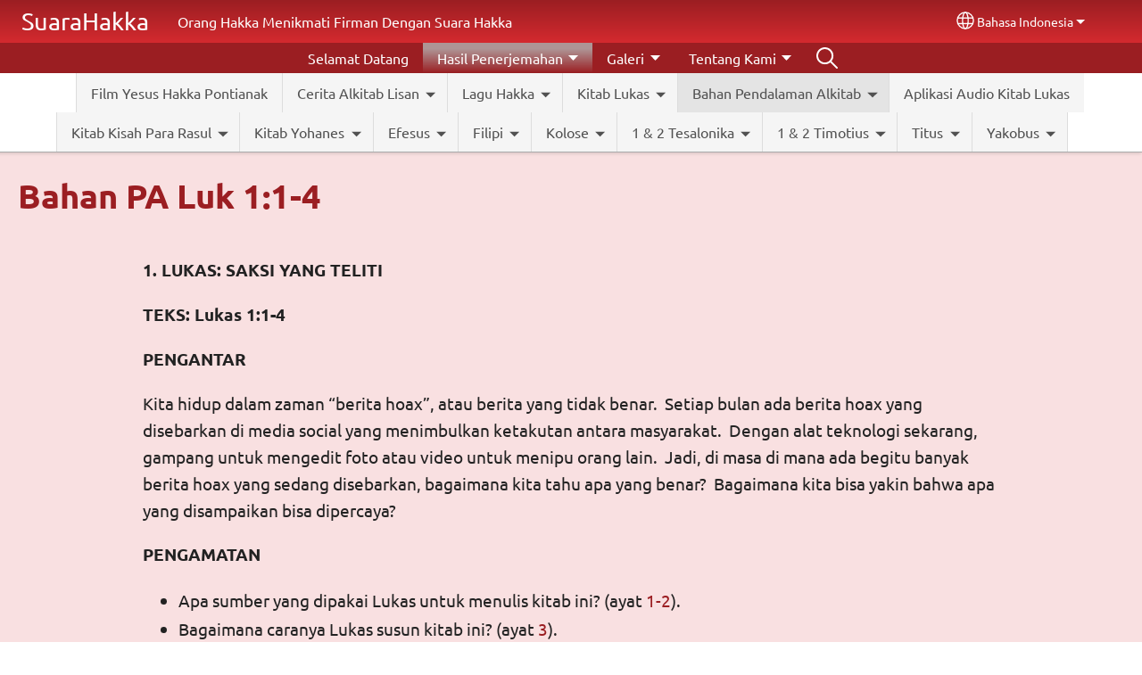

--- FILE ---
content_type: text/html; charset=UTF-8
request_url: https://suarahakka.com/id/hasil-penerjemahan/bahan-pendalaman-alkitab/bahan-pa-luk-11-4
body_size: 16428
content:
<!DOCTYPE html>
<html lang="id" dir="ltr" prefix="og: https://ogp.me/ns#">
  <head>
    <meta charset="utf-8" />
<noscript><style>form.antibot * :not(.antibot-message) { display: none !important; }</style>
</noscript><style>/* @see https://github.com/aFarkas/lazysizes#broken-image-symbol */.js img.lazyload:not([src]) { visibility: hidden; }/* @see https://github.com/aFarkas/lazysizes#automatically-setting-the-sizes-attribute */.js img.lazyloaded[data-sizes=auto] { display: block; width: 100%; }</style>
<script>var _paq = _paq || [];(function(){var u=(("https:" == document.location.protocol) ? "/m/" : "/m/");_paq.push(["setSiteId", "190"]);_paq.push(["setTrackerUrl", u+"matomo.php"]);_paq.push(["setDownloadExtensions", "3gg|3gp|7z|aac|apk|arc|arj|asf|asx|avi|bloomd|bin|csv|dat|deb|dmg|doc(x|m)?|dot(x|m)?|epub|exe|fb|fb2|fcbh|flv|gif|gz|gzip|hqx|ico|ipa|ipsw|iso|jad|jar|jpe?g|js|kmp|kmx|m4a|m4v|mobi|mov|mp(2|3|4|e?g)|mov(ie)?|msi|msp|mybible|od(s|t|p)|otf|pdf|phps|png|pot(x|m)?|pps(x|m)?|ppam|ppt(x|m)?|rm|sld(x|m)?|swf|thmx|ttf|txt|qtm?|ra(m|r)?|sea|sit|tar|tgz|torrent|txt|wav|webp|webm|wma|wmv|woff|wpd|xls(x|m|b)?|xlt(x|m)|xlam|xml|xsm|z|zip"]);_paq.push(["setDoNotTrack", 1]);_paq.push(["disableCookies"]);if (!window.matomo_search_results_active) {_paq.push(["trackPageView"]);}_paq.push(["setIgnoreClasses", ["no-tracking","colorbox"]]);_paq.push(["enableLinkTracking"]);var d=document,g=d.createElement("script"),s=d.getElementsByTagName("script")[0];g.type="text/javascript";g.defer=true;g.async=true;g.src=u+"matomo.js";s.parentNode.insertBefore(g,s);})();</script>
<meta name="description" content="1. LUKAS: SAKSI YANG TELITI TEKS: Lukas 1:1-4 PENGANTAR Kita hidup dalam zaman “berita hoax”, atau berita yang tidak benar.  Setiap bulan ada berita hoax yang disebarkan di media social yang menimbulkan ketakutan antara masyarakat.  Dengan alat teknologi sekarang, gampang untuk mengedit foto atau video untuk menipu orang lain.  Jadi, di masa di mana ada begitu banyak berita hoax yang sedang disebarkan, bagaimana kita tahu apa yang benar?  Bagaimana kita bisa yakin bahwa apa yang disampaikan bisa dipercaya? PENGAMATAN Apa sumber yang dipakai Lukas untuk menulis kitab ini?" />
<link rel="shortlink" href="https://suarahakka.com/id/node/26" />
<link rel="canonical" href="https://suarahakka.com/id/hasil-penerjemahan/bahan-pendalaman-alkitab/bahan-pa-luk-11-4" />
<link rel="image_src" href="https://suarahakka.com/sites/www.suarahakka.com/files/Chandra/Gambar%20Halaman%20Utama/Logo%20Film.png" />
<meta property="og:site_name" content="SuaraHakka" />
<meta property="og:url" content="https://suarahakka.com/id/hasil-penerjemahan/bahan-pendalaman-alkitab/bahan-pa-luk-11-4" />
<meta property="og:title" content="Bahan PA Luk 1:1-4 | SuaraHakka" />
<meta property="og:description" content="1. LUKAS: SAKSI YANG TELITI TEKS: Lukas 1:1-4 PENGANTAR Kita hidup dalam zaman “berita hoax”, atau berita yang tidak benar.  Setiap bulan ada berita hoax yang disebarkan di media social yang menimbulkan ketakutan antara masyarakat.  Dengan alat teknologi sekarang, gampang untuk mengedit foto atau video untuk menipu orang lain.  Jadi, di masa di mana ada begitu banyak berita hoax yang sedang disebarkan, bagaimana kita tahu apa yang benar?  Bagaimana kita bisa yakin bahwa apa yang disampaikan bisa dipercaya? PENGAMATAN Apa sumber yang dipakai Lukas untuk menulis kitab ini?" />
<meta property="og:image" content="https://suarahakka.com/sites/www.suarahakka.com/files/Chandra/Gambar%20Halaman%20Utama/Logo%20Film.png" />
<meta property="og:updated_time" content="Thu, 10/20/2022 - 14:29" />
<meta property="article:published_time" content="Thu, 02/13/2020 - 04:38" />
<meta property="article:modified_time" content="Thu, 10/20/2022 - 14:29" />
<link rel="manifest" href="/id/manifest.json" />
<meta name="theme-color" content="#000000" />
<meta name="Generator" content="Drupal 10 (https://www.drupal.org)" />
<meta name="MobileOptimized" content="width" />
<meta name="HandheldFriendly" content="true" />
<meta name="viewport" content="width=device-width, initial-scale=1.0" />
<style>span.wildfire-text-color-text_light { color: #fefefe !important; }span.wildfire-text-color-text_dark { color: #222222 !important; }span.wildfire-text-color-text_heading { color: #9B1E22 !important; }span.wildfire-text-color-accent_1 { color: #690230 !important; }span.wildfire-text-color-accent_2 { color: #02196a !important; }span.wildfire-text-color-accent_3 { color: #466902 !important; }span.wildfire-text-color-background_1 { color: #f3f1f1 !important; }span.wildfire-text-color-black { color: #000000 !important; }span.wildfire-text-color-white { color: #ffffff !important; }</style>
<link rel="stylesheet" href="/sites/www.suarahakka.com/files/fontyourface/local_fonts/_wildfire_55_woff/font.css" media="all" />
<link rel="stylesheet" href="/sites/www.suarahakka.com/files/fontyourface/local_fonts/_wildfire_67_woff/font.css" media="all" />
<link rel="icon" href="/sites/www.suarahakka.com/files/styles/favicon32/public/Favicon.jpg.png?itok=rPV0ExHX" type="image/jpeg" />
<link rel="alternate" hreflang="id" href="https://suarahakka.com/id/hasil-penerjemahan/bahan-pendalaman-alkitab/bahan-pa-luk-11-4" />

    <title>Bahan PA Luk 1:1-4 | SuaraHakka</title>
    <link rel="stylesheet" media="all" href="/sites/www.suarahakka.com/files/css/css_EBYbTLJJgN8Gk-D1dNOnbEXQe5MRr0IYZIa8C2f7KxE.css?delta=0&amp;language=id&amp;theme=wildfire_fullscreen&amp;include=[base64]" />
<link rel="stylesheet" media="all" href="/sites/www.suarahakka.com/files/css/css_RgXqeVN7tNAyW51V-omK313GB8dHHDiU1yWxurAQ3fY.css?delta=1&amp;language=id&amp;theme=wildfire_fullscreen&amp;include=[base64]" />

    <script type="application/json" data-drupal-selector="drupal-settings-json">{"path":{"baseUrl":"\/","pathPrefix":"id\/","currentPath":"node\/26","currentPathIsAdmin":false,"isFront":false,"currentLanguage":"id"},"pluralDelimiter":"\u0003","suppressDeprecationErrors":true,"ajaxPageState":{"libraries":"[base64]","theme":"wildfire_fullscreen","theme_token":null},"ajaxTrustedUrl":{"form_action_p_pvdeGsVG5zNF_XLGPTvYSKCf43t8qZYSwcfZl2uzM":true},"responsive_menu":{"position":"left","theme":"theme-dark","pagedim":"pagedim","modifyViewport":true,"use_bootstrap":true,"breakpoint":"all and (min-width: 768px)","drag":false,"mediaQuery":"all and (min-width: 768px)","custom":{"options":{"navbar":{"add":true,"title":"Menu"}}}},"ckeditorResponsiveTable":{"tableSelector":"table.tabled--stacked","failClass":"tabled--stacked","captionSide":"top","largeCharacterThreshold":"50","smallCharacterThreshold":"8"},"lazy":{"lazysizes":{"lazyClass":"lazyload","loadedClass":"lazyloaded","loadingClass":"lazyloading","preloadClass":"lazypreload","errorClass":"lazyerror","autosizesClass":"lazyautosizes","srcAttr":"data-src","srcsetAttr":"data-srcset","sizesAttr":"data-sizes","minSize":40,"customMedia":[],"init":true,"expFactor":1.5,"hFac":0.8,"loadMode":2,"loadHidden":true,"ricTimeout":0,"throttleDelay":125,"plugins":[]},"placeholderSrc":"","preferNative":false,"minified":true,"libraryPath":"\/libraries\/lazysizes"},"matomo":{"disableCookies":true,"trackMailto":true},"pwa_service_worker":{"cache_version":"2.1.0-beta7-v5","installPath":"\/id\/service-worker-data","scope":"\/"},"wildfire_matomo":{"debug":null},"cookies":{"cookies_asset_injector":{"blocked_assets":[]},"cookiesjsr":{"config":{"cookie":{"name":"cookiesjsr","expires":31536000000,"domain":"","sameSite":"Lax","secure":false},"library":{"libBasePath":"\/libraries\/cookiesjsr\/dist","libPath":"\/libraries\/cookiesjsr\/dist\/cookiesjsr.min.js","scrollLimit":0},"callback":{"method":"post","url":"\/id\/cookies\/consent\/callback.json","headers":[]},"interface":{"openSettingsHash":"#editCookieSettings","showDenyAll":true,"denyAllOnLayerClose":false,"settingsAsLink":true,"availableLangs":["id","en"],"defaultLang":"id","groupConsent":false,"cookieDocs":false}},"services":{"functional":{"id":"functional","services":[{"key":"functional","type":"functional","name":"Diperlukan fungsional","info":{"value":"\u003Ctable\u003E\r\n\t\u003Cthead\u003E\r\n\t\t\u003Ctr\u003E\r\n\t\t\t\u003Cth width=\u002215%\u0022\u003ECookie name\u003C\/th\u003E\r\n\t\t\t\u003Cth width=\u002215%\u0022\u003EDefault expiration time\u003C\/th\u003E\r\n\t\t\t\u003Cth\u003EDescription\u003C\/th\u003E\r\n\t\t\u003C\/tr\u003E\r\n\t\u003C\/thead\u003E\r\n\t\u003Ctbody\u003E\r\n\t\t\u003Ctr\u003E\r\n\t\t\t\u003Ctd\u003E\u003Ccode dir=\u0022ltr\u0022 translate=\u0022no\u0022\u003ESSESS\u0026lt;ID\u0026gt;\u003C\/code\u003E\u003C\/td\u003E\r\n\t\t\t\u003Ctd\u003E1 month\u003C\/td\u003E\r\n\t\t\t\u003Ctd\u003EIf you are logged in to this website, a session cookie is required to identify and connect your browser to your user account in the server backend of this website.\u003C\/td\u003E\r\n\t\t\u003C\/tr\u003E\r\n\t\t\u003Ctr\u003E\r\n\t\t\t\u003Ctd\u003E\u003Ccode dir=\u0022ltr\u0022 translate=\u0022no\u0022\u003Ecookiesjsr\u003C\/code\u003E\u003C\/td\u003E\r\n\t\t\t\u003Ctd\u003E1 year\u003C\/td\u003E\r\n\t\t\t\u003Ctd\u003EWhen you visited this website for the first time, you were asked for your permission to use several services (including those from third parties) that require data to be saved in your browser (cookies, local storage). Your decisions about each service (allow, deny) are stored in this cookie and are reused each time you visit this website.\u003C\/td\u003E\r\n\t\t\u003C\/tr\u003E\r\n\t\u003C\/tbody\u003E\r\n\u003C\/table\u003E\r\n","format":"full_html"},"uri":"","needConsent":false}],"weight":1},"tracking":{"id":"tracking","services":[{"key":"analytics","type":"tracking","name":"Google Analisis","info":{"value":"","format":"full_html"},"uri":"https:\/\/analytics.google.com\/","needConsent":true},{"key":"facebook_pixel","type":"tracking","name":"Piksel Facebook","info":{"value":"","format":"full_html"},"uri":"","needConsent":true}],"weight":10},"external_content":{"id":"external_content","services":[{"key":"iframe","type":"external_content","name":"Konten eksternal","info":{"value":"","format":"full_html"},"uri":"","needConsent":true},{"key":"social_media","type":"external_content","name":"Media sosial","info":{"value":"","format":"wildfire_ckeditor_text"},"uri":"","needConsent":true},{"key":"video","type":"external_content","name":"Video disediakan oleh YouTube, Vimeo","info":{"value":"","format":"full_html"},"uri":"","needConsent":true}],"weight":3}},"translation":{"_core":{"default_config_hash":"8H4k1roxH0EK2Q-_HYTufVJ7THdftFBKyqPINXSBDZI"},"langcode":"en","bannerText":"Kami menggunakan cookie di situs ini untuk meningkatkan pengalaman pengguna Anda. Dengan mengeklik \u0022Baiklah, saya setuju\u0022 Anda memberikan izin kepada kami untuk menetapkan cookie.","privacyPolicy":"Kebijakan Privasi","privacyUri":"\/id\/privacypolicy","imprint":"Imprint","imprintUri":"","cookieDocs":"Cookie documentation","cookieDocsUri":"\/cookies\/documentation","officialWebsite":"Official website","denyAll":"Menolak","alwaysActive":"Selalu aktif","settings":"Pengaturan cookie","acceptAll":"Baiklah saya setuju","requiredCookies":"Required cookies","cookieSettings":"Pengaturan cookie","close":"Menutup","readMore":"Baca selengkapnya","allowed":"Allowed","denied":"Denied","settingsAllServices":"Pengaturan untuk semua layanan","saveSettings":"Simpan","default_langcode":"en","disclaimerText":"All cookie information is subject to change by the service providers. We update this information regularly.","disclaimerTextPosition":"above","processorDetailsLabel":"Processor Company Details","processorLabel":"Company","processorWebsiteUrlLabel":"Company Website","processorPrivacyPolicyUrlLabel":"Company Privacy Policy","processorCookiePolicyUrlLabel":"Company Cookie Policy","processorContactLabel":"Data Protection Contact Details","placeholderAcceptAllText":"Terima semua cookie","functional":{"title":"Fungsional","details":"Cookie adalah file teks kecil yang ditempatkan oleh browser Anda di perangkat Anda untuk menyimpan informasi tertentu. Dengan menggunakan informasi yang disimpan dan dikembalikan, sebuah situs web dapat mengenali bahwa Anda sebelumnya telah mengakses dan mengunjunginya menggunakan browser di perangkat akhir Anda. Kami menggunakan informasi ini untuk mengatur dan menampilkan situs web secara optimal sesuai dengan preferensi Anda. Dalam proses ini, hanya cookie itu sendiri yang teridentifikasi di perangkat Anda. Data pribadi hanya disimpan setelah persetujuan tertulis dari Anda atau jika hal ini mutlak diperlukan untuk memungkinkan penggunaan layanan yang disediakan oleh kami dan diakses oleh Anda."},"tracking":{"title":"Cookie pelacakan","details":"Cookie pemasaran berasal dari perusahaan periklanan eksternal (\u0022cookie pihak ketiga\u0022) dan digunakan untuk mengumpulkan informasi tentang situs web yang dikunjungi oleh pengguna. Tujuan dari ini adalah untuk membuat dan menampilkan konten dan iklan berorientasi grup target untuk pengguna."},"external_content":{"title":"Konten eksternal","details":""}}},"cookiesTexts":{"_core":{"default_config_hash":"8H4k1roxH0EK2Q-_HYTufVJ7THdftFBKyqPINXSBDZI"},"langcode":"en","bannerText":"Kami menggunakan cookie di situs ini untuk meningkatkan pengalaman pengguna Anda. Dengan mengeklik \u0022Baiklah, saya setuju\u0022 Anda memberikan izin kepada kami untuk menetapkan cookie.","privacyPolicy":"Kebijakan Privasi","privacyUri":"","imprint":"Imprint","imprintUri":"","cookieDocs":"Cookie documentation","cookieDocsUri":"\/cookies\/documentation","officialWebsite":"Official website","denyAll":"Menolak","alwaysActive":"Selalu aktif","settings":"Pengaturan cookie","acceptAll":"Baiklah saya setuju","requiredCookies":"Required cookies","cookieSettings":"Pengaturan cookie","close":"Menutup","readMore":"Baca selengkapnya","allowed":"Allowed","denied":"Denied","settingsAllServices":"Pengaturan untuk semua layanan","saveSettings":"Simpan","default_langcode":"en","disclaimerText":"All cookie information is subject to change by the service providers. We update this information regularly.","disclaimerTextPosition":"above","processorDetailsLabel":"Processor Company Details","processorLabel":"Company","processorWebsiteUrlLabel":"Company Website","processorPrivacyPolicyUrlLabel":"Company Privacy Policy","processorCookiePolicyUrlLabel":"Company Cookie Policy","processorContactLabel":"Data Protection Contact Details","placeholderAcceptAllText":"Terima semua cookie"},"services":{"analytics":{"uuid":"fb953178-ada4-4b17-a63b-e58a74e675c8","langcode":"en","status":true,"dependencies":{"enforced":{"module":["cookies_ga"]}},"_core":{"default_config_hash":"0FSyPPXfJvmZxEpwsiSH6nipWjFfo6qZ9pP6rP9tFT0"},"id":"analytics","label":"Google Analisis","group":"tracking","info":{"value":"","format":"full_html"},"consentRequired":true,"purpose":"","processor":"","processorContact":"","processorUrl":"https:\/\/analytics.google.com\/","processorPrivacyPolicyUrl":"","processorCookiePolicyUrl":"https:\/\/support.google.com\/analytics\/answer\/6004245","placeholderMainText":"This content is blocked because Google Analytics cookies have not been accepted.","placeholderAcceptText":"Only accept Google Analytics cookies"},"facebook_pixel":{"uuid":"c4310fcf-523d-43ff-9267-f73f6a9c578e","langcode":"en","status":true,"dependencies":{"enforced":{"module":["cookies_facebook_pixel"]}},"_core":{"default_config_hash":"c3mD3C3eOqAxV-8O8vf-79QGaQ5UgHOzgP4XFRJWDTE"},"id":"facebook_pixel","label":"Piksel Facebook","group":"tracking","info":{"value":"","format":"full_html"},"consentRequired":true,"purpose":"","processor":"","processorContact":"","processorUrl":"","processorPrivacyPolicyUrl":"","processorCookiePolicyUrl":"https:\/\/www.facebook.com\/policies\/cookies","placeholderMainText":"This content is blocked because Facebook Pixel cookies have not been accepted.","placeholderAcceptText":"Only accept Facebook Pixel cookies"},"functional":{"uuid":"b576fd07-c646-4c18-ba48-77aba4c18035","langcode":"en","status":true,"dependencies":[],"_core":{"default_config_hash":"SQkYKY9U6xYDPAOC32rgkrIzkd688kRsm9g25mWdcvM"},"id":"functional","label":"Diperlukan fungsional","group":"functional","info":{"value":"\u003Ctable\u003E\r\n\t\u003Cthead\u003E\r\n\t\t\u003Ctr\u003E\r\n\t\t\t\u003Cth width=\u002215%\u0022\u003ECookie name\u003C\/th\u003E\r\n\t\t\t\u003Cth width=\u002215%\u0022\u003EDefault expiration time\u003C\/th\u003E\r\n\t\t\t\u003Cth\u003EDescription\u003C\/th\u003E\r\n\t\t\u003C\/tr\u003E\r\n\t\u003C\/thead\u003E\r\n\t\u003Ctbody\u003E\r\n\t\t\u003Ctr\u003E\r\n\t\t\t\u003Ctd\u003E\u003Ccode dir=\u0022ltr\u0022 translate=\u0022no\u0022\u003ESSESS\u0026lt;ID\u0026gt;\u003C\/code\u003E\u003C\/td\u003E\r\n\t\t\t\u003Ctd\u003E1 month\u003C\/td\u003E\r\n\t\t\t\u003Ctd\u003EIf you are logged in to this website, a session cookie is required to identify and connect your browser to your user account in the server backend of this website.\u003C\/td\u003E\r\n\t\t\u003C\/tr\u003E\r\n\t\t\u003Ctr\u003E\r\n\t\t\t\u003Ctd\u003E\u003Ccode dir=\u0022ltr\u0022 translate=\u0022no\u0022\u003Ecookiesjsr\u003C\/code\u003E\u003C\/td\u003E\r\n\t\t\t\u003Ctd\u003E1 year\u003C\/td\u003E\r\n\t\t\t\u003Ctd\u003EWhen you visited this website for the first time, you were asked for your permission to use several services (including those from third parties) that require data to be saved in your browser (cookies, local storage). Your decisions about each service (allow, deny) are stored in this cookie and are reused each time you visit this website.\u003C\/td\u003E\r\n\t\t\u003C\/tr\u003E\r\n\t\u003C\/tbody\u003E\r\n\u003C\/table\u003E\r\n","format":"full_html"},"consentRequired":false,"purpose":"Essential functional cookies to provide general functionality","processor":"","processorContact":"","processorUrl":"","processorPrivacyPolicyUrl":"","processorCookiePolicyUrl":"","placeholderMainText":"This content is blocked because required functional cookies have not been accepted.","placeholderAcceptText":"Only accept required functional cookies"},"iframe":{"uuid":"4b218b94-1fe2-437d-9164-df61dde2c050","langcode":"en","status":true,"dependencies":[],"_core":{"default_config_hash":"q8OHHrmQ6QoD_H6HfpR9-3Pkauyi1NSNZrbG6UnmPPA"},"id":"iframe","label":"Konten eksternal","group":"external_content","info":{"value":"","format":"full_html"},"consentRequired":true,"purpose":"","processor":"","processorContact":"","processorUrl":"","processorPrivacyPolicyUrl":"","processorCookiePolicyUrl":"","placeholderMainText":"Konten ini tidak dapat ditampilkan kecuali Anda mengeklik \u0022Terima\u0022 untuk menyetujui cookie.","placeholderAcceptText":"Hanya terima cookie konten eksternal"},"social_media":{"uuid":"1dbd494b-a968-4f35-8ef5-114598db6244","langcode":"en","status":true,"dependencies":[],"_core":{"default_config_hash":"aAu0J9KwIqWUPlajZw-7Plmwo75CQiPgqBfvanpTSDc"},"id":"social_media","label":"Media sosial","group":"external_content","info":{"value":"","format":"wildfire_ckeditor_text"},"consentRequired":true,"purpose":"","processor":"","processorContact":"","processorUrl":"","processorPrivacyPolicyUrl":"","processorCookiePolicyUrl":"","placeholderMainText":"Konten ini tidak dapat ditampilkan kecuali Anda mengeklik \u0022Terima\u0022 untuk menyetujui cookie.","placeholderAcceptText":"Hanya terima cookie media sosial"},"video":{"uuid":"fd42c9f9-6aa9-48ba-a1f1-54bc7df63e3b","langcode":"en","status":true,"dependencies":{"enforced":{"module":["cookies_video"]}},"_core":{"default_config_hash":"CJUl6FWSTflDxW-jyD8CSjzauz0LKxgDHjNUimDWx10"},"id":"video","label":"Video disediakan oleh YouTube, Vimeo","group":"external_content","info":{"value":"","format":"full_html"},"consentRequired":true,"purpose":"","processor":"","processorContact":"","processorUrl":"","processorPrivacyPolicyUrl":"","processorCookiePolicyUrl":"https:\/\/policies.google.com\/privacy","placeholderMainText":"Video ini tidak dapat ditampilkan kecuali Anda mengeklik \u0022Terima\u0022 untuk menyetujui cookie.","placeholderAcceptText":"Hanya terima cookie video"}},"groups":{"external_content":{"uuid":"f45eeefa-277a-4655-8634-233bb499f006","langcode":"en","status":true,"dependencies":[],"_core":{"default_config_hash":"YBpUtDHCsBPb9KuxngOHXCjIQhNiGsSHWaja_27OEdM"},"id":"external_content","label":"Konten eksternal","weight":3,"title":"Konten eksternal","details":""},"functional":{"uuid":"cb749c44-39ff-4a9f-9bae-f97ea061aedb","langcode":"en","status":true,"dependencies":[],"_core":{"default_config_hash":"aHm4Q63Ge97tcktTa_qmUqJMir45iyGY2lEvvqPW68g"},"id":"functional","label":"Fungsional","weight":1,"title":"Fungsional","details":"Cookie adalah file teks kecil yang ditempatkan oleh browser Anda di perangkat Anda untuk menyimpan informasi tertentu. Dengan menggunakan informasi yang disimpan dan dikembalikan, sebuah situs web dapat mengenali bahwa Anda sebelumnya telah mengakses dan mengunjunginya menggunakan browser di perangkat akhir Anda. Kami menggunakan informasi ini untuk mengatur dan menampilkan situs web secara optimal sesuai dengan preferensi Anda. Dalam proses ini, hanya cookie itu sendiri yang teridentifikasi di perangkat Anda. Data pribadi hanya disimpan setelah persetujuan tertulis dari Anda atau jika hal ini mutlak diperlukan untuk memungkinkan penggunaan layanan yang disediakan oleh kami dan diakses oleh Anda."},"marketing":{"uuid":"1b395f81-4662-492a-a2ef-d1114411df0d","langcode":"en","status":true,"dependencies":[],"_core":{"default_config_hash":"JkP6try0AxX_f4RpFEletep5NHSlVB1BbGw0snW4MO8"},"id":"marketing","label":"Marketing","weight":20,"title":"Marketing","details":"Customer communication and marketing tools."},"performance":{"uuid":"96c1486b-d3ce-4f56-83ff-8b3232180a08","langcode":"en","status":true,"dependencies":[],"_core":{"default_config_hash":"Jv3uIJviBj7D282Qu1ZpEQwuOEb3lCcDvx-XVHeOJpw"},"id":"performance","label":"Performance","weight":30,"title":"Performance Cookies","details":"Performance cookies collect aggregated information about how our website is used. The purpose of this is to improve its attractiveness, content and functionality. These cookies help us to determine whether, how often and for how long particular sub-pages of our website are accessed and which content users are particularly interested in. Search terms, country, region and (where applicable) the city from which the website is accessed are also recorded, as is the proportion of mobile devices that are used to access the website. We use this information to compile statistical reports that help us tailor the content of our website to your needs and optimize our offer."},"social":{"uuid":"0c8b2cc7-138d-4942-8c02-f4093cad6064","langcode":"en","status":true,"dependencies":[],"_core":{"default_config_hash":"cYMkQUVsjorg4_MJf4O1lZsa00CQJbHobPvP7oHG-4U"},"id":"social","label":"Media sosial","weight":8,"title":"Media sosial","details":""},"tracking":{"uuid":"8913639b-9a82-4ca1-be36-06b4e39882e7","langcode":"en","status":true,"dependencies":[],"_core":{"default_config_hash":"_gYDe3qoEc6L5uYR6zhu5V-3ARLlyis9gl1diq7Tnf4"},"id":"tracking","label":"Tracking","weight":10,"title":"Cookie pelacakan","details":"Cookie pemasaran berasal dari perusahaan periklanan eksternal (\u0022cookie pihak ketiga\u0022) dan digunakan untuk mengumpulkan informasi tentang situs web yang dikunjungi oleh pengguna. Tujuan dari ini adalah untuk membuat dan menampilkan konten dan iklan berorientasi grup target untuk pengguna."},"video":{"uuid":"dc72d15d-56a8-4335-b9cb-cb0e7091b514","langcode":"en","status":true,"dependencies":[],"_core":{"default_config_hash":"w1WnCmP2Xfgx24xbx5u9T27XLF_ZFw5R0MlO-eDDPpQ"},"id":"video","label":"Videos","weight":40,"title":"Video","details":"Layanan berbagi video membantu menambahkan media kaya di situs dan meningkatkan visibilitasnya."}}},"statusMessages":"10000","pwaA2hs":{"pwaA2hsPrompt":{"button_text":"Unduh situs web"}},"wildfire_feedback":{"popupDelay":180,"popupInterval":5184000},"lang_dropdown":{"lang-dropdown-form":{"key":"lang-dropdown-form","widget":"ddslick","width":130,"height":0,"showSelectedHTML":true,"imagePosition":"left"}},"user":{"uid":0,"permissionsHash":"0c8e2b3486e09d9cee83da0f7cdbadcbd91559892f1162e87f44a8f67c3ca65c"}}</script>
<script src="/sites/www.suarahakka.com/files/js/js_m0ffO_77j4W4G0TaX5iTryY-B02N-8nvqYhZz3m2qks.js?scope=header&amp;delta=0&amp;language=id&amp;theme=wildfire_fullscreen&amp;include=[base64]"></script>
<script src="/modules/contrib/cookies/js/cookiesjsr.conf.js?v=10.5.2" defer></script>
<script src="/libraries/cookiesjsr/dist/cookiesjsr-preloader.min.js?v=10.5.2" defer></script>

  </head>
  <body data-content-language="id" class="fontyourface path-node page-node-type-wildfire-page">
        <a href="#main-content" class="visually-hidden focusable skip-link">
      Lompat ke isi utama
    </a>
    
      <div class="dialog-off-canvas-main-canvas" data-off-canvas-main-canvas>
    <div class="layout-container">
  <div class="sticky">
      <div class="region region-header">
    <div id="block-responsivemenumobileicon" class="responsive-menu-toggle-wrapper responsive-menu-toggle block block-responsive-menu block-responsive-menu-toggle">
  
    
      <a id="toggle-icon" class="toggle responsive-menu-toggle-icon" title="Menu" href="#off-canvas">
  <span class="icon"></span><span class="label">Menu</span>
</a>
  </div>
<div id="block-sitebranding" class="block block-system block-system-branding-block">
  
    
          <div class="site-name">
      <a href="/id" rel="home">SuaraHakka</a>
    </div>
        <div class="site-slogan">Orang Hakka Menikmati Firman Dengan Suara Hakka</div>
  </div>
<div id="block-languagedropdownswitcherinterfacetext" class="block block-lang-dropdown block-language-dropdown-blocklanguage-interface">
  
    
  <div id="dd-globe">
  <svg width='20' height='20' viewBox='0 0 22 22' xmlns='http://www.w3.org/2000/svg'>
    <circle cx='11' cy='11' r='10' stroke-width='1.5'></circle>
    <ellipse cx='11.0248' cy='11' rx='3.48624' ry='10' stroke-width='1.5'></ellipse>
    <path d='M1.36694 14.7967H20.4495' stroke-width='1.5' stroke-miterlimit='10'></path>
    <path d='M1.36694 7.92291H20.4495' stroke-width='1.5' stroke-miterlimit='10'></path>
  </svg>
</div>
<form class="lang-dropdown-form ddsWildfire lang_dropdown_form clearfix language_interface" id="lang_dropdown_form_lang-dropdown-form" data-drupal-selector="lang-dropdown-form-2" action="/id/hasil-penerjemahan/bahan-pendalaman-alkitab/bahan-pa-luk-11-4" method="post" accept-charset="UTF-8">
  <div class="js-form-item form-item js-form-type-select form-type-select js-form-item-lang-dropdown-select form-item-lang-dropdown-select form-no-label">
      <label for="edit-lang-dropdown-select" class="visually-hidden">Select your language</label>
        <select style="width:130px" class="lang-dropdown-select-element form-select" data-lang-dropdown-id="lang-dropdown-form" data-drupal-selector="edit-lang-dropdown-select" id="edit-lang-dropdown-select" name="lang_dropdown_select"><option value="id" selected="selected">Bahasa Indonesia</option></select>

        </div>
<input data-drupal-selector="edit-id" type="hidden" name="id" value="/id/hasil-penerjemahan/bahan-pendalaman-alkitab/bahan-pa-luk-11-4" />
<noscript><div><input data-drupal-selector="edit-submit" type="submit" id="edit-submit" name="op" value="Go" class="button js-form-submit form-submit" />
</div></noscript><input autocomplete="off" data-drupal-selector="form-7hffmrgfvy217mbbuua8jhuclohyt884ak9bfnqq26i" type="hidden" name="form_build_id" value="form-7HFfmRgFVY217MBBuuA8jhUCLOhYt884AK9bfNQq26I" />
<input data-drupal-selector="edit-lang-dropdown-form" type="hidden" name="form_id" value="lang_dropdown_form" />

</form>

</div>

  </div>

      <div class="region region-main-menu">
    <div id="block-horizontalmenu" class="menu--main block block-responsive-menu block-responsive-menu-horizontal-menu">
  
    
      <nav class="responsive-menu-block-wrapper">
  
              <ul id="horizontal-menu" class="horizontal-menu">
                    <li class="menu-item">
        <a href="/index.php/id/selamat-datang" title="" data-drupal-link-system-path="node/22">Selamat Datang</a>
              </li>
                <li class="menu-item menu-item--expanded menu-item--active-trail">
        <span>Hasil Penerjemahan</span>
                                <ul class="menu sub-nav">
                    <li class="menu-item">
        <a href="/index.php/id/hasil-penerjemahan/film-yesus-hakka-pontianak" title="" data-drupal-link-system-path="node/25">Film Yesus Hakka Pontianak</a>
              </li>
                <li class="menu-item menu-item--expanded">
        <span>Cerita Alkitab Lisan</span>
                                <ul class="menu sub-nav">
                    <li class="menu-item">
        <a href="/index.php/id/hasil-penerjemahan/cerita-alkitab-lisan/video-cerita-alkitab" title="" data-drupal-link-system-path="node/23">Video Cerita Alkitab</a>
              </li>
                <li class="menu-item">
        <a href="/index.php/id/hasil-penerjemahan/cerita-alkitab-lisan/audio-cerita-alkitab" title="" data-drupal-link-system-path="node/4">Audio Cerita Alkitab</a>
              </li>
        </ul>
  
                    <svg fill="#000000" height="11pt" width="11pt" version="1.1" xmlns="http://www.w3.org/2000/svg"  viewBox="0 0 100 50">
            <polygon points="0,0 100,0 50,50 "/>
          </svg>
                        </li>
                <li class="menu-item menu-item--expanded">
        <a href="/index.php/id/hasil-penerjemahan/pujian-rohani" data-drupal-link-system-path="node/5">Lagu Hakka</a>
                                <ul class="menu sub-nav">
                    <li class="menu-item">
        <a href="/index.php/id/hasil-penerjemahan/lagu-hakka/video-lagu-hakka" title="" data-drupal-link-system-path="node/40">Video Lagu Hakka</a>
              </li>
        </ul>
  
                    <svg fill="#000000" height="11pt" width="11pt" version="1.1" xmlns="http://www.w3.org/2000/svg"  viewBox="0 0 100 50">
            <polygon points="0,0 100,0 50,50 "/>
          </svg>
                        </li>
                <li class="menu-item menu-item--expanded">
        <span>Kitab Lukas</span>
                                <ul class="menu sub-nav">
                    <li class="menu-item">
        <a href="/index.php/id/alkitab-audio" data-drupal-link-system-path="node/3">Audio Lukas</a>
              </li>
                <li class="menu-item">
        <a href="/index.php/id/hasil-penerjemahan/terjemahan-injil-lukas/video-terjemahan-injil-lukas" data-drupal-link-system-path="node/37">Video Lukas</a>
              </li>
        </ul>
  
                    <svg fill="#000000" height="11pt" width="11pt" version="1.1" xmlns="http://www.w3.org/2000/svg"  viewBox="0 0 100 50">
            <polygon points="0,0 100,0 50,50 "/>
          </svg>
                        </li>
                <li class="menu-item menu-item--expanded menu-item--active-trail">
        <a href="/index.php/id/hasil-penerjemahan/bahan-pendalaman-alkitab" data-drupal-link-system-path="node/24">Bahan Pendalaman Alkitab</a>
                                <ul class="menu sub-nav">
                    <li class="menu-item menu-item--active-trail">
        <a href="/index.php/id/hasil-penerjemahan/bahan-pendalaman-alkitab/bahan-pa-luk-11-4" data-drupal-link-system-path="node/26" class="is-active" aria-current="page">Bahan PA Luk 1:1-4</a>
              </li>
                <li class="menu-item">
        <a href="/index.php/id/hasil-penerjemahan/bahan-pendalaman-alkitab/bahan-pa-luk-15-25" data-drupal-link-system-path="node/27">Bahan PA Luk 1:5-25</a>
              </li>
                <li class="menu-item">
        <a href="/index.php/id/hasil-penerjemahan/bahan-pendalaman-alkitab/bahan-pa-luk-126-38" data-drupal-link-system-path="node/28">Bahan PA Luk 1:26-38</a>
              </li>
                <li class="menu-item">
        <a href="/index.php/id/hasil-penerjemahan/bahan-pendalaman-alkitab/bahan-pa-luk-139-56" data-drupal-link-system-path="node/29">Bahan PA Luk 1:39-56</a>
              </li>
                <li class="menu-item">
        <a href="/index.php/id/hasil-penerjemahan/bahan-pendalaman-alkitab/bahan-pa-luk-157-80" data-drupal-link-system-path="node/30">Bahan PA Luk 1:57-80</a>
              </li>
                <li class="menu-item">
        <a href="/index.php/id/hasil-penerjemahan/bahan-pendalaman-alkitab/video-pa" data-drupal-link-system-path="node/38">Video PA</a>
              </li>
        </ul>
  
                    <svg fill="#000000" height="11pt" width="11pt" version="1.1" xmlns="http://www.w3.org/2000/svg"  viewBox="0 0 100 50">
            <polygon points="0,0 100,0 50,50 "/>
          </svg>
                        </li>
                <li class="menu-item">
        <a href="/index.php/id/hasil-penerjemahan/aplikasi-audio-injil-lukas" data-drupal-link-system-path="node/35">Aplikasi Audio Kitab Lukas</a>
              </li>
                <li class="menu-item menu-item--expanded">
        <a href="/index.php/id/hasil-penerjemahan/kitab-kisah-para-rasul" data-drupal-link-system-path="node/46">Kitab Kisah Para Rasul</a>
                                <ul class="menu sub-nav">
                    <li class="menu-item">
        <a href="/index.php/id/terjemahan-injil-kisah-para-rasul" data-drupal-link-system-path="node/42">Audio Kisah Para Rasul</a>
              </li>
                <li class="menu-item">
        <a href="/index.php/id/hasil-penerjemahan/kitab-kisah-para-rasul/video-kisah-para-rasul" data-drupal-link-system-path="node/45">Video Kisah Para Rasul</a>
              </li>
                <li class="menu-item">
        <a href="/index.php/id/hasil-penerjemahan/kitab-kisah-para-rasul/video-kisah-para-rasul-pasal" data-drupal-link-system-path="node/48">Video Kisah Para Rasul per Pasal</a>
              </li>
        </ul>
  
                    <svg fill="#000000" height="11pt" width="11pt" version="1.1" xmlns="http://www.w3.org/2000/svg"  viewBox="0 0 100 50">
            <polygon points="0,0 100,0 50,50 "/>
          </svg>
                        </li>
                <li class="menu-item menu-item--expanded">
        <a href="/index.php/id/hasil-penerjemahan/kitab-yohanes" data-drupal-link-system-path="node/47">Kitab Yohanes</a>
                                <ul class="menu sub-nav">
                    <li class="menu-item">
        <a href="/index.php/id/hasil-penerjemahan/injil-yohanes" data-drupal-link-system-path="node/43">Audio Yohanes</a>
              </li>
                <li class="menu-item">
        <a href="/index.php/id/hasil-penerjemahan/kitab-yohanes/video-yohanes" data-drupal-link-system-path="node/44">Video Yohanes</a>
              </li>
        </ul>
  
                    <svg fill="#000000" height="11pt" width="11pt" version="1.1" xmlns="http://www.w3.org/2000/svg"  viewBox="0 0 100 50">
            <polygon points="0,0 100,0 50,50 "/>
          </svg>
                        </li>
                <li class="menu-item menu-item--expanded">
        <span>Efesus</span>
                                <ul class="menu sub-nav">
                    <li class="menu-item">
        <a href="/index.php/id/hasil-penerjemahan/efesus/audio-efesus" data-drupal-link-system-path="node/53">Audio Efesus</a>
              </li>
                <li class="menu-item">
        <a href="/index.php/id/hasil-penerjemahan/efesus/video-efesus" data-drupal-link-system-path="node/60">Video Efesus</a>
              </li>
        </ul>
  
                    <svg fill="#000000" height="11pt" width="11pt" version="1.1" xmlns="http://www.w3.org/2000/svg"  viewBox="0 0 100 50">
            <polygon points="0,0 100,0 50,50 "/>
          </svg>
                        </li>
                <li class="menu-item menu-item--expanded">
        <span>Filipi</span>
                                <ul class="menu sub-nav">
                    <li class="menu-item">
        <a href="/index.php/id/hasil-penerjemahan/filipi/audio-filipi" data-drupal-link-system-path="node/54">Audio Filipi</a>
              </li>
                <li class="menu-item">
        <a href="/index.php/id/hasil-penerjemahan/filipi/video-filipi" data-drupal-link-system-path="node/63">Video Filipi</a>
              </li>
        </ul>
  
                    <svg fill="#000000" height="11pt" width="11pt" version="1.1" xmlns="http://www.w3.org/2000/svg"  viewBox="0 0 100 50">
            <polygon points="0,0 100,0 50,50 "/>
          </svg>
                        </li>
                <li class="menu-item menu-item--expanded">
        <span>Kolose</span>
                                <ul class="menu sub-nav">
                    <li class="menu-item">
        <a href="/index.php/id/hasil-penerjemahan/kolose/audio-kolose" data-drupal-link-system-path="node/55">Audio Kolose</a>
              </li>
                <li class="menu-item">
        <a href="/index.php/id/hasil-penerjemahan/kolose/video-kolose" data-drupal-link-system-path="node/65">Video Kolose</a>
              </li>
        </ul>
  
                    <svg fill="#000000" height="11pt" width="11pt" version="1.1" xmlns="http://www.w3.org/2000/svg"  viewBox="0 0 100 50">
            <polygon points="0,0 100,0 50,50 "/>
          </svg>
                        </li>
                <li class="menu-item menu-item--expanded">
        <span>1 &amp; 2 Tesalonika</span>
                                <ul class="menu sub-nav">
                    <li class="menu-item">
        <a href="/index.php/id/hasil-penerjemahan/1-2-tesalonika/audio-1-2-tesalonika" data-drupal-link-system-path="node/56">Audio 1&amp; 2 Tesalonika</a>
              </li>
                <li class="menu-item">
        <a href="/index.php/id/hasil-penerjemahan/1-2-tesalonika/video-1-2-tesalonika" data-drupal-link-system-path="node/61">Video 1 &amp; 2 Tesalonika</a>
              </li>
        </ul>
  
                    <svg fill="#000000" height="11pt" width="11pt" version="1.1" xmlns="http://www.w3.org/2000/svg"  viewBox="0 0 100 50">
            <polygon points="0,0 100,0 50,50 "/>
          </svg>
                        </li>
                <li class="menu-item menu-item--expanded">
        <span>1 &amp; 2 Timotius</span>
                                <ul class="menu sub-nav">
                    <li class="menu-item">
        <a href="/index.php/id/hasil-penerjemahan/1-2-timotius/audio-1-2-timotius" data-drupal-link-system-path="node/57">Audio 1 &amp; 2 Timotius</a>
              </li>
                <li class="menu-item">
        <a href="/index.php/id/hasil-penerjemahan/1-2-timotius/video-1-2-timotius" data-drupal-link-system-path="node/66">Video 1 &amp; 2 Timotius</a>
              </li>
        </ul>
  
                    <svg fill="#000000" height="11pt" width="11pt" version="1.1" xmlns="http://www.w3.org/2000/svg"  viewBox="0 0 100 50">
            <polygon points="0,0 100,0 50,50 "/>
          </svg>
                        </li>
                <li class="menu-item menu-item--expanded">
        <span>Titus</span>
                                <ul class="menu sub-nav">
                    <li class="menu-item">
        <a href="/index.php/id/hasil-penerjemahan/titus/audio-titus" data-drupal-link-system-path="node/58">Audio Titus</a>
              </li>
                <li class="menu-item">
        <a href="/index.php/id/hasil-penerjemahan/titus/video-titus" data-drupal-link-system-path="node/64">Video Titus</a>
              </li>
        </ul>
  
                    <svg fill="#000000" height="11pt" width="11pt" version="1.1" xmlns="http://www.w3.org/2000/svg"  viewBox="0 0 100 50">
            <polygon points="0,0 100,0 50,50 "/>
          </svg>
                        </li>
                <li class="menu-item menu-item--expanded">
        <span>Yakobus</span>
                                <ul class="menu sub-nav">
                    <li class="menu-item">
        <a href="/index.php/id/hasil-penerjemahan/yakobus/audio-yakobus" data-drupal-link-system-path="node/59">Audio Yakobus</a>
              </li>
                <li class="menu-item">
        <a href="/index.php/id/hasil-penerjemahan/yakobus/video-yakobus" data-drupal-link-system-path="node/62">Video Yakobus</a>
              </li>
        </ul>
  
                    <svg fill="#000000" height="11pt" width="11pt" version="1.1" xmlns="http://www.w3.org/2000/svg"  viewBox="0 0 100 50">
            <polygon points="0,0 100,0 50,50 "/>
          </svg>
                        </li>
        </ul>
  
                    <svg fill="#000000" height="11pt" width="11pt" version="1.1" xmlns="http://www.w3.org/2000/svg"  viewBox="0 0 100 50">
            <polygon points="0,0 100,0 50,50 "/>
          </svg>
                        </li>
                <li class="menu-item menu-item--expanded">
        <span>Galeri</span>
                                <ul class="menu sub-nav">
                    <li class="menu-item">
        <a href="/index.php/id/galeri/sosialisasi-tim" data-drupal-link-system-path="node/32">Sosialisasi Tim</a>
              </li>
                <li class="menu-item">
        <a href="/index.php/id/galeri/kegiatan-tim" data-drupal-link-system-path="node/34">Kegiatan Tim</a>
              </li>
                <li class="menu-item">
        <a href="/index.php/id/galeri/video-presentasi-dan-serba-serbi" title="" data-drupal-link-system-path="node/39">Video Presentasi Dan Serba-serbi</a>
              </li>
        </ul>
  
                    <svg fill="#000000" height="11pt" width="11pt" version="1.1" xmlns="http://www.w3.org/2000/svg"  viewBox="0 0 100 50">
            <polygon points="0,0 100,0 50,50 "/>
          </svg>
                        </li>
                <li class="menu-item menu-item--expanded">
        <span>Tentang Kami</span>
                                <ul class="menu sub-nav">
                    <li class="menu-item">
        <a href="/index.php/id/tentang-kami" title="" data-drupal-link-system-path="node/20">Sekilas Tentang Kami</a>
              </li>
                <li class="menu-item">
        <a href="/index.php/id/tentang-kami/info-terbaru" title="" data-drupal-link-system-path="node/33">Info Terbaru</a>
              </li>
        </ul>
  
                    <svg fill="#000000" height="11pt" width="11pt" version="1.1" xmlns="http://www.w3.org/2000/svg"  viewBox="0 0 100 50">
            <polygon points="0,0 100,0 50,50 "/>
          </svg>
                        </li>
                <li class="search-icon menu-item">
        <a href="/index.php/id/search" title="Pencarian">Pencarian</a>
              </li>
        </ul>
  


</nav>
  </div>

  </div>

  </div>

  <main role="main">
    <a id="main-content" tabindex="-1"></a>
    <div class="layout-content">
      
        <div class="region region-status">
    <div data-drupal-messages-fallback class="hidden"></div>

  </div>

      
        <div class="wildfire-content region region-content">
    <div id="block-wildfire-fullscreen-page-title" class="block block-core block-page-title-block">
  
    
      
  <h1 class="page-title"><span class="field field--name-title field--type-string field--label-hidden">Bahan PA Luk 1:1-4</span>
</h1>


  </div>
<div id="block-wildfire-fullscreen-content" class="block block-system block-system-main-block">
  
    
      
<article class="node node--type-wildfire-page node--promoted node--view-mode-full">

  
    

  
  <div class="node__content">
      <div class="layout-section-background" style="margin-top: 0px; ">

    <div class="layout wildfire-layout-section wildfire-layout-section-narrow layout--wildfire-onecol layout--wildfire-onecol-- layout--onecol" lang="id" dir="ltr">
            
      
      <div  style="padding: 0.01px; " class="layout__region layout__region--content">
        <div class="block block-layout-builder block-inline-blocktext">
  
    
      <div id="inline-block-a39fd11b-7e85-4700-a91c-c88df753f9af" class="inline-block-a39fd11b-7e85-4700-a91c-c88df753f9af block block- block-inline-block">
  
    
    <div class="content">
    
            <div class="clearfix text-formatted field field--name-field-text field--type-text-with-summary field--label-hidden field__item"><p><strong>1. LUKAS: SAKSI YANG TELITI</strong></p>
<p><strong>TEKS: Lukas 1:1-4</strong></p>
<p><strong>PENGANTAR</strong></p>
<p>Kita hidup dalam zaman “berita hoax”, atau berita yang tidak benar.&nbsp; Setiap bulan ada berita hoax yang disebarkan di media social yang menimbulkan ketakutan antara masyarakat.&nbsp; Dengan alat teknologi sekarang, gampang untuk mengedit foto atau video untuk menipu orang lain.&nbsp; Jadi, di masa di mana ada begitu banyak berita hoax yang sedang disebarkan, bagaimana kita tahu apa yang benar?&nbsp; Bagaimana kita bisa yakin bahwa apa yang disampaikan bisa dipercaya?</p>
<p><strong>PENGAMATAN</strong></p>
<ul>
<li>Apa sumber yang dipakai Lukas untuk menulis kitab ini? (ayat <a href="http://alkitab.sabda.org/?Yoh%201:1-5" target="_blank">1-2</a>).</li>
<li>Bagaimana caranya Lukas susun kitab ini? (ayat <a href="http://alkitab.sabda.org/?Yoh%201:10-11,%2014" target="_blank">3</a>).</li>
<li>Apa tujuan Lukas menulis kitab ini? (ayat <a href="http://alkitab.sabda.org/?Yoh%201:1-5,%2015,%2018" target="_blank">4</a>).</li>
</ul>
<p><strong>PENGGALIAN MAKNA</strong></p>
<ul>
<li>Lukas adalah seorang dokter dan salah satu rekan Paulus.&nbsp; Kira-kira, bagaimana latar belakang Lukas mempersiapkan dia untuk menulis kitab ini?</li>
<li>Mengapa kita diberitahu bahwa Lukas menulis ini berdasarkan apa yang disampaikan saksi mata?&nbsp; Kira-kira, siapa saksi mata ini?</li>
<li>Berdasarkan ayat-ayat ini, mengapa kita bisa percaya apa yang Lukas susun tentang kehidupan Yesus?</li>
</ul>
<p><strong>PENERAPAN</strong></p>
<ul>
<li>Lukas menulis kitab ini supaya Teofilus dapat tahu bahwa apa yang diajarkan kepadanya benar.&nbsp; Apakah ada hal-hal tentang Yesus yang sudah diajarkan kepada saudara, tetapi yang saudara masih diragukan? Ceritakan pengalaman menghadapi keraguan itu.</li>
<li>Bagaimana saudara meyakinkan orang lain tentang Yesus?</li>
</ul>
<p><strong>DISKUSI</strong></p>
<ul>
<li>Bagaimana caranya kita menjadi yakin akan sesuatu?&nbsp; Apa yang membuat saudara yakin akan kebenaran suatu ajaran?</li>
</ul>
<p><strong>TINDAKAN</strong></p>
<ul>
<li>Pikirkan kalau ada orang di sekitar saudara yang sedang mengalami keraguan dalam iman mereka. Pikirkan apa yang saudara bisa lakukan untuk menguatkan mereka.</li>
</ul>
<p><strong>DOA</strong></p>
<ul>
<li>Bersyukur karena kita bisa yakin bahwa iman kita berdasarkan kejadian yang benar-benar terjadi.</li>
<li>Doakan orang yang sedang meragukan iman mereka supaya Tuhan memberi keyakinan tentang apa yang benar.</li>
</ul></div>
      
  </div>
</div>

  </div>

      </div>
    </div>

  </div>
  <div class="layout-section-background" style="margin-top: 0px; ">

    <div class="layout wildfire-layout-section wildfire-layout-section-default layout--wildfire-onecol layout--wildfire-onecol-- layout--onecol" lang="id" dir="ltr">
            
      
      <div  style="padding: 0.01px; " class="layout__region layout__region--content">
        <div class="block block-layout-builder block-inline-blockdownloadable-file">
  
    
      <div class="hide-block-content-title inline-block-1a5626fa-7a15-47f9-b609-0361e527dd0c block block- block-inline-block" id="inline-block-1a5626fa-7a15-47f9-b609-0361e527dd0c">
  
    
    <div class="content">
    <div class="field field--name-name field--type-string field__item"><h3>Unduhan </h3></div>
      <div class="field field--name-field-media-downloads field--type-entity-reference field--label-hidden field__items">
              <div class="field__item"><article class="media-type-pdf media media--type-pdf media--view-mode-download-link">
  
      
            <div data-share-id="bahan-pa-injil-lukas11-4pdf" class="field field--name-field-media-pdf-file field--type-file field--label-hidden field__item">
<span class="file file--mime-application-pdf file--application-pdf"> <a href="/sites/www.suarahakka.com/files/Bahan%20PA%20INJIL%20LUKAS_1.1-4.pdf" type="application/pdf" download="Bahan PA INJIL LUKAS_1.1-4.pdf" data-wfm-filename="Bahan PA INJIL LUKAS_1.1-4.pdf" class="matomo_ignore">Bahan PA INJIL LUKAS_1.1-4.pdf</a> (125 KB) <a target="_blank" href="/libraries/pdfjs-dist-viewer-min/build/minified/web/viewer.html?file=%2Fsites%2Fwww.suarahakka.com%2Ffiles%2FBahan%2520PA%2520INJIL%2520LUKAS_1.1-4.pdf">Lihat</a></span>
</div>
      
  </article>
</div>
          </div>
  
  </div>
</div>

  </div>

      </div>
    </div>

  </div>

  </div>

</article>

  </div>
<div class="se-align-left block block-share-everywhere block-share-everywhere-block" id="block-wildfire-fullscreen-shareeverywhereblock">
  
  <div class="se-label">Membagikan</div>
  
      <div class="se-block " >
    <div class="block-content">
        <div class="se-container">
      <div id="se-trigger-idhasil-penerjemahanbahan-pendalaman-alkitabbahan-pa-luk-11-4" class="se-trigger se-disabled">
        <img src="https://suarahakka.com/modules/contrib/share_everywhere/img/share-icon.svg" alt="Share icon">
      </div>
      <div class="se-links-container">
        <ul id="se-links-idhasil-penerjemahanbahan-pendalaman-alkitabbahan-pa-luk-11-4" class="se-links se-active">
                      <li class="se-link facebook_share"> <a href="https://www.facebook.com/sharer/sharer.php?u=https%3A%2F%2Fsuarahakka.com%2Fid%2Fhasil-penerjemahan%2Fbahan-pendalaman-alkitab%2Fbahan-pa-luk-11-4" target="_blank" rel="noreferrer"><div title="Share on Facebook"></div>
</a>
 </li>
                      <li class="se-link twitter"> <a href="https://twitter.com/intent/tweet?text=&url=https%3A%2F%2Fsuarahakka.com%2Fid%2Fhasil-penerjemahan%2Fbahan-pendalaman-alkitab%2Fbahan-pa-luk-11-4" target="_blank" rel="noreferrer"><div title="Share on X"></div>
</a>
 </li>
                      <li class="se-link pinterest"> <a href="https://pinterest.com/pin/create/button/?url=https%3A%2F%2Fsuarahakka.com%2Fid%2Fhasil-penerjemahan%2Fbahan-pendalaman-alkitab%2Fbahan-pa-luk-11-4&amp;description=SuaraHakka%20%3A%20Bahan%20PA%20Luk%201%3A1-4" target="_blank" rel="noopener" ><div title="Share on Pinterest"></div>
</a>
 </li>
                      <li class="se-link email"> <a href="mailto:?subject=SuaraHakka%20%3A%20Bahan%20PA%20Luk%201%3A1-4&amp;body=SuaraHakka : Bahan PA Luk 1:1-4 : https%3A%2F%2Fsuarahakka.com%2Fid%2Fhasil-penerjemahan%2Fbahan-pendalaman-alkitab%2Fbahan-pa-luk-11-4" target="_blank"><div title="Send by email"></div>
</a>
 </li>
                  </ul>
      </div>
    </div>
  </div>
</div>

  </div>
<div id="block-wildfire-fullscreen-visitorfeedback" class="block block-wildfire-feedback block-visitor-feedback">
  
    
      

<div id="visitor-feedback-bar">
  <div class="feedback-bar-content">
        <svg xmlns="http://www.w3.org/2000/svg" viewBox="0 0 36 36"><path fill="currentColor" d="M32 7H4c-2.209 0-4 1.791-4 4v15c0 2.209 1.791 4 4 4h11.416c.52.596 1.477 1 2.584 1s2.065-.404 2.584-1H32c2.209 0 4-1.791 4-4V11c0-2.209-1.791-4-4-4z"/><path fill="#292F33" d="M20 27c0 1.104-.896 2-2 2s-2-.896-2-2V9c0-1.104.896-2 2-2s2 .896 2 2v18z"/><path fill="#99AAB5" d="M18 26c0 1.104-.896 2-2 2H4c-1.104 0-2-.896-2-2V8c0-1.104.896-2 2-2h12c1.104 0 2 .896 2 2v18z"/><path fill="#E1E8ED" d="M18 26c-.999-1.998-3.657-2-4-2-2 0-5 2-8 2-1 0-2-.896-2-2V8c0-1.104 1-2 2-2 3.255 0 6-2 8-2 3 0 4 1.896 4 3v19z"/><path fill="#99AAB5" d="M34 26c0 1.104-.896 2-2 2H20c-1.104 0-2-.896-2-2V8c0-1.104.896-2 2-2h12c1.104 0 2 .896 2 2v18z"/><path fill="#CCD6DD" d="M18 26c.999-1.998 3.657-2 4-2 2 0 5 2 8 2 1 0 2-.896 2-2V8c0-1.104-1-2-2-2-3.256 0-6-2-8-2-3 0-4 1.896-4 3v19z"/></svg>
    <div class="feedback-bar-text">
      <p>Maukah Anda membagikan apa yang diajarkan Kitab Suci kepada Anda hari ini?</p>
    </div>
  </div>
</div>
<div id="visitor-feedback-dialog">
  <div class="dialog-content-title">
    <h3>Dorongan Anda sangat berharga bagi kami</h3>
    <p>Cerita Anda membantu mewujudkan situs web seperti ini.</p>
  </div>
  <div id="visitor-feedback-form"></div>
</div>

  </div>

  </div>

    </div>
    
      </main>

  

</div>
<footer role="contentinfo">
    <div class="region region-footer">
    <nav role="navigation" aria-labelledby="block-wildfire-fullscreen-footer-menu" id="block-wildfire-fullscreen-footer" class="block block-menu navigation menu--footer">
            
  <h2 class="visually-hidden" id="block-wildfire-fullscreen-footer-menu">Footer</h2>
  

        
                <ul class="menu menu--level-1">
                    <li class="menu-item">
        <a href="/index.php/id/impressum" data-drupal-link-system-path="impressum">Hak cipta</a>
              </li>
                <li class="menu-item">
        <a href="/index.php/id/contact" data-drupal-link-system-path="contact">Kontak</a>
              </li>
                <li class="menu-item">
        <a href="/index.php/id/sitemap" data-drupal-link-system-path="sitemap">Peta situs</a>
              </li>
                <li class="menu-item">
        <a href="/index.php/id/privacypolicy" data-drupal-link-system-path="privacypolicy">Kebijakan Privasi</a>
              </li>
                <li class="menu-item">
        <a href="#editCookieSettings">Pengaturan cookie</a>
              </li>
                <li class="menu-item">
        <a href="/index.php/id/pwa/instructions" id="pwa-instruction-link" class="pwa-instruction-link" data-drupal-link-system-path="pwa/instructions">Unduh situs web</a>
              </li>
                <li class="menu-item">
        <a href="/index.php/id/user/login?current=/id/hasil-penerjemahan/bahan-pendalaman-alkitab/bahan-pa-luk-11-4" data-drupal-link-system-path="user/login">Masuk</a>
              </li>
        </ul>
  


  </nav>
<div id="block-wildfire-fullscreen-pwaaddtohomescreen" class="block block-pwa-a2hs block-pwa-add-to-home-screen">
  
    
      <div class="pwa-a2hs hidden">
    
</div>

  </div>
<div id="block-wildfire-fullscreen-cookiesui" class="wildfire-cookies-banner-hidden block block-cookies block-cookies-ui-block">
  
    
        
<div id="cookiesjsr"></div>

  </div>

  </div>

</footer>

  </div>

    <div class="off-canvas-wrapper"><div id="off-canvas">
              <ul>
                    <li class="menu-item--c0796c64-6d38-4e1c-b72d-e76996d463dc menu-name--main">
        <a href="/index.php/id/selamat-datang" title="" data-drupal-link-system-path="node/22">Selamat Datang</a>
              </li>
                <li class="menu-item--_542e998-4fb9-4c92-a899-35f5d514a8c3 menu-name--main menu-item--active-trail">
        <span>Hasil Penerjemahan</span>
                                <ul>
                    <li class="menu-item--_f0bcda0-9d46-41d9-b9bd-01881eb8b3b5 menu-name--main">
        <a href="/index.php/id/hasil-penerjemahan/film-yesus-hakka-pontianak" title="" data-drupal-link-system-path="node/25">Film Yesus Hakka Pontianak</a>
              </li>
                <li class="menu-item--d44118e8-4a10-4a10-ae66-12d2a6c9bb1c menu-name--main">
        <span>Cerita Alkitab Lisan</span>
                                <ul>
                    <li class="menu-item--ea334d64-787e-4fda-878b-8c35a68c7dbb menu-name--main">
        <a href="/index.php/id/hasil-penerjemahan/cerita-alkitab-lisan/video-cerita-alkitab" title="" data-drupal-link-system-path="node/23">Video Cerita Alkitab</a>
              </li>
                <li class="menu-item--_c503cd4-7cfa-4762-a949-989104974172 menu-name--main">
        <a href="/index.php/id/hasil-penerjemahan/cerita-alkitab-lisan/audio-cerita-alkitab" title="" data-drupal-link-system-path="node/4">Audio Cerita Alkitab</a>
              </li>
        </ul>
  
              </li>
                <li class="menu-item--_8d3e491-4511-40c4-a5dd-30d508d59f1c menu-name--main">
        <a href="/index.php/id/hasil-penerjemahan/pujian-rohani" data-drupal-link-system-path="node/5">Lagu Hakka</a>
                                <ul>
                    <li class="menu-item--_92ea95b-035f-42bc-b5ac-602ccdefa375 menu-name--main">
        <a href="/index.php/id/hasil-penerjemahan/lagu-hakka/video-lagu-hakka" title="" data-drupal-link-system-path="node/40">Video Lagu Hakka</a>
              </li>
        </ul>
  
              </li>
                <li class="menu-item--ab67e090-ca59-437f-b1af-fb45705ffb6f menu-name--main">
        <span>Kitab Lukas</span>
                                <ul>
                    <li class="menu-item--_6ad8e8d-a5cd-48eb-a526-7aa943c8b918 menu-name--main">
        <a href="/index.php/id/alkitab-audio" data-drupal-link-system-path="node/3">Audio Lukas</a>
              </li>
                <li class="menu-item--_cb92b79-e18a-4e14-b551-ac1b9335bd81 menu-name--main">
        <a href="/index.php/id/hasil-penerjemahan/terjemahan-injil-lukas/video-terjemahan-injil-lukas" data-drupal-link-system-path="node/37">Video Lukas</a>
              </li>
        </ul>
  
              </li>
                <li class="menu-item--_c7138a7-e0af-43a0-8487-f4f73ef70037 menu-name--main menu-item--active-trail">
        <a href="/index.php/id/hasil-penerjemahan/bahan-pendalaman-alkitab" data-drupal-link-system-path="node/24">Bahan Pendalaman Alkitab</a>
                                <ul>
                    <li class="menu-item--c0372709-57a5-4951-862e-3a1e8ca125a0 menu-name--main menu-item--active-trail">
        <a href="/index.php/id/hasil-penerjemahan/bahan-pendalaman-alkitab/bahan-pa-luk-11-4" data-drupal-link-system-path="node/26" class="is-active" aria-current="page">Bahan PA Luk 1:1-4</a>
              </li>
                <li class="menu-item--efba0b1a-77e2-47b8-929f-02aa3c9605d8 menu-name--main">
        <a href="/index.php/id/hasil-penerjemahan/bahan-pendalaman-alkitab/bahan-pa-luk-15-25" data-drupal-link-system-path="node/27">Bahan PA Luk 1:5-25</a>
              </li>
                <li class="menu-item--cf3eb413-644b-42b2-b7b8-68dad06182c6 menu-name--main">
        <a href="/index.php/id/hasil-penerjemahan/bahan-pendalaman-alkitab/bahan-pa-luk-126-38" data-drupal-link-system-path="node/28">Bahan PA Luk 1:26-38</a>
              </li>
                <li class="menu-item--c05efd39-1491-4c74-96fe-a55b18e5ebd5 menu-name--main">
        <a href="/index.php/id/hasil-penerjemahan/bahan-pendalaman-alkitab/bahan-pa-luk-139-56" data-drupal-link-system-path="node/29">Bahan PA Luk 1:39-56</a>
              </li>
                <li class="menu-item--d1223b72-50e5-425b-9f45-2898dcc1fe7e menu-name--main">
        <a href="/index.php/id/hasil-penerjemahan/bahan-pendalaman-alkitab/bahan-pa-luk-157-80" data-drupal-link-system-path="node/30">Bahan PA Luk 1:57-80</a>
              </li>
                <li class="menu-item--e5c2bc32-64cc-4810-8fbb-2e4067c7be0a menu-name--main">
        <a href="/index.php/id/hasil-penerjemahan/bahan-pendalaman-alkitab/video-pa" data-drupal-link-system-path="node/38">Video PA</a>
              </li>
        </ul>
  
              </li>
                <li class="menu-item--_9d20919-0803-4971-9e59-02ae630e2206 menu-name--main">
        <a href="/index.php/id/hasil-penerjemahan/aplikasi-audio-injil-lukas" data-drupal-link-system-path="node/35">Aplikasi Audio Kitab Lukas</a>
              </li>
                <li class="menu-item--_c6cb2a9-9a66-4f20-aac0-9c65b462d337 menu-name--main">
        <a href="/index.php/id/hasil-penerjemahan/kitab-kisah-para-rasul" data-drupal-link-system-path="node/46">Kitab Kisah Para Rasul</a>
                                <ul>
                    <li class="menu-item--_9841920-1a49-4074-b06c-ddf6809f8bb6 menu-name--main">
        <a href="/index.php/id/terjemahan-injil-kisah-para-rasul" data-drupal-link-system-path="node/42">Audio Kisah Para Rasul</a>
              </li>
                <li class="menu-item--_118580f-2421-4b80-90f1-e64313773e22 menu-name--main">
        <a href="/index.php/id/hasil-penerjemahan/kitab-kisah-para-rasul/video-kisah-para-rasul" data-drupal-link-system-path="node/45">Video Kisah Para Rasul</a>
              </li>
                <li class="menu-item--_a7b1f39-6547-4590-92f9-9e78aa76f2df menu-name--main">
        <a href="/index.php/id/hasil-penerjemahan/kitab-kisah-para-rasul/video-kisah-para-rasul-pasal" data-drupal-link-system-path="node/48">Video Kisah Para Rasul per Pasal</a>
              </li>
        </ul>
  
              </li>
                <li class="menu-item--_0afdc4f-85d9-421a-a1f1-cd85786f9159 menu-name--main">
        <a href="/index.php/id/hasil-penerjemahan/kitab-yohanes" data-drupal-link-system-path="node/47">Kitab Yohanes</a>
                                <ul>
                    <li class="menu-item--_4ba5a84-57a1-4494-892d-00c736c30af5 menu-name--main">
        <a href="/index.php/id/hasil-penerjemahan/injil-yohanes" data-drupal-link-system-path="node/43">Audio Yohanes</a>
              </li>
                <li class="menu-item--_cc05e47-4b3d-41c2-8363-bc5c76e29122 menu-name--main">
        <a href="/index.php/id/hasil-penerjemahan/kitab-yohanes/video-yohanes" data-drupal-link-system-path="node/44">Video Yohanes</a>
              </li>
        </ul>
  
              </li>
                <li class="menu-item--a56a52da-204c-415d-a2d9-4651fb28a67f menu-name--main">
        <span>Efesus</span>
                                <ul>
                    <li class="menu-item--c4c3dbbb-be43-47b6-b401-59c728effd1d menu-name--main">
        <a href="/index.php/id/hasil-penerjemahan/efesus/audio-efesus" data-drupal-link-system-path="node/53">Audio Efesus</a>
              </li>
                <li class="menu-item--f47ee6e2-ee9c-4db7-a1d9-120ad5829577 menu-name--main">
        <a href="/index.php/id/hasil-penerjemahan/efesus/video-efesus" data-drupal-link-system-path="node/60">Video Efesus</a>
              </li>
        </ul>
  
              </li>
                <li class="menu-item--b9d63219-0221-4325-a4a6-bfa936787a40 menu-name--main">
        <span>Filipi</span>
                                <ul>
                    <li class="menu-item--_444c762-2a22-48a7-ab94-c476816435d9 menu-name--main">
        <a href="/index.php/id/hasil-penerjemahan/filipi/audio-filipi" data-drupal-link-system-path="node/54">Audio Filipi</a>
              </li>
                <li class="menu-item--_9f45e80-586f-4b2c-8dc6-d983fe65fe04 menu-name--main">
        <a href="/index.php/id/hasil-penerjemahan/filipi/video-filipi" data-drupal-link-system-path="node/63">Video Filipi</a>
              </li>
        </ul>
  
              </li>
                <li class="menu-item--_ae8bb7f-2b6a-444e-8f7c-3cfeaf5492f7 menu-name--main">
        <span>Kolose</span>
                                <ul>
                    <li class="menu-item--af76af10-2c7d-422c-aa97-39667c5c6c22 menu-name--main">
        <a href="/index.php/id/hasil-penerjemahan/kolose/audio-kolose" data-drupal-link-system-path="node/55">Audio Kolose</a>
              </li>
                <li class="menu-item--_9ebdf45-bf5c-4a4b-91ba-03f8cfd182fa menu-name--main">
        <a href="/index.php/id/hasil-penerjemahan/kolose/video-kolose" data-drupal-link-system-path="node/65">Video Kolose</a>
              </li>
        </ul>
  
              </li>
                <li class="menu-item--_b35a816-8a9b-432e-89ee-ea809208dd54 menu-name--main">
        <span>1 &amp; 2 Tesalonika</span>
                                <ul>
                    <li class="menu-item--d3793458-b5ac-455b-b265-9e6e2cdc9cac menu-name--main">
        <a href="/index.php/id/hasil-penerjemahan/1-2-tesalonika/audio-1-2-tesalonika" data-drupal-link-system-path="node/56">Audio 1&amp; 2 Tesalonika</a>
              </li>
                <li class="menu-item--_e3cc609-18f9-4420-a460-9007b99e64d8 menu-name--main">
        <a href="/index.php/id/hasil-penerjemahan/1-2-tesalonika/video-1-2-tesalonika" data-drupal-link-system-path="node/61">Video 1 &amp; 2 Tesalonika</a>
              </li>
        </ul>
  
              </li>
                <li class="menu-item--debcf98a-493c-4587-ac5c-61611bd18188 menu-name--main">
        <span>1 &amp; 2 Timotius</span>
                                <ul>
                    <li class="menu-item--b2b25222-c672-405f-8466-fab42ba19c51 menu-name--main">
        <a href="/index.php/id/hasil-penerjemahan/1-2-timotius/audio-1-2-timotius" data-drupal-link-system-path="node/57">Audio 1 &amp; 2 Timotius</a>
              </li>
                <li class="menu-item--_59f050d-497c-4ffc-858a-edc78c8f5f0e menu-name--main">
        <a href="/index.php/id/hasil-penerjemahan/1-2-timotius/video-1-2-timotius" data-drupal-link-system-path="node/66">Video 1 &amp; 2 Timotius</a>
              </li>
        </ul>
  
              </li>
                <li class="menu-item--_0f3402d-3829-4a60-ae95-207b6a4d6cc9 menu-name--main">
        <span>Titus</span>
                                <ul>
                    <li class="menu-item--b22baa8c-4db8-4abd-b791-adc2a01a5c57 menu-name--main">
        <a href="/index.php/id/hasil-penerjemahan/titus/audio-titus" data-drupal-link-system-path="node/58">Audio Titus</a>
              </li>
                <li class="menu-item--_549546d-cb11-41ca-b31f-824875ac95b1 menu-name--main">
        <a href="/index.php/id/hasil-penerjemahan/titus/video-titus" data-drupal-link-system-path="node/64">Video Titus</a>
              </li>
        </ul>
  
              </li>
                <li class="menu-item--_b803946-d144-4d5b-bb87-b37e399dfc0b menu-name--main">
        <span>Yakobus</span>
                                <ul>
                    <li class="menu-item--_5abe918-bfaf-4188-8676-6a5b019e4e4e menu-name--main">
        <a href="/index.php/id/hasil-penerjemahan/yakobus/audio-yakobus" data-drupal-link-system-path="node/59">Audio Yakobus</a>
              </li>
                <li class="menu-item--c70da3f3-a4c5-4f4d-98b3-b44a791ad713 menu-name--main">
        <a href="/index.php/id/hasil-penerjemahan/yakobus/video-yakobus" data-drupal-link-system-path="node/62">Video Yakobus</a>
              </li>
        </ul>
  
              </li>
        </ul>
  
              </li>
                <li class="menu-item--_de78c3c-a41c-4895-a056-1457e7f34342 menu-name--main">
        <span>Galeri</span>
                                <ul>
                    <li class="menu-item--_7122748-627c-4876-8f7f-473267c3c175 menu-name--main">
        <a href="/index.php/id/galeri/sosialisasi-tim" data-drupal-link-system-path="node/32">Sosialisasi Tim</a>
              </li>
                <li class="menu-item--d57b6591-f2d2-45fe-935a-fe46b72a6ba0 menu-name--main">
        <a href="/index.php/id/galeri/kegiatan-tim" data-drupal-link-system-path="node/34">Kegiatan Tim</a>
              </li>
                <li class="menu-item--_1a33423-f2b1-4463-851a-3fc906e564b3 menu-name--main">
        <a href="/index.php/id/galeri/video-presentasi-dan-serba-serbi" title="" data-drupal-link-system-path="node/39">Video Presentasi Dan Serba-serbi</a>
              </li>
        </ul>
  
              </li>
                <li class="menu-item--_71fe77d-2476-4ff0-955a-bd63cdc79ac9 menu-name--main">
        <span>Tentang Kami</span>
                                <ul>
                    <li class="menu-item--_0f31e52-8ac5-40c7-8504-faca7716cb4c menu-name--main">
        <a href="/index.php/id/tentang-kami" title="" data-drupal-link-system-path="node/20">Sekilas Tentang Kami</a>
              </li>
                <li class="menu-item--_a689f1b-90da-4bbc-a665-e2eacf65f9b4 menu-name--main">
        <a href="/index.php/id/tentang-kami/info-terbaru" title="" data-drupal-link-system-path="node/33">Info Terbaru</a>
              </li>
        </ul>
  
              </li>
                <li class="search-icon">
        <a href="/index.php/id/search" title="Pencarian">Pencarian</a>
              </li>
        </ul>
  

</div></div>
    <script src="/sites/www.suarahakka.com/files/js/js_2a7JIVsCv-9Bb0NzhmwiA03dbGi_6n0pZv5lsRHJ07k.js?scope=footer&amp;delta=0&amp;language=id&amp;theme=wildfire_fullscreen&amp;include=[base64]"></script>

  </body>
</html>


--- FILE ---
content_type: text/css
request_url: https://suarahakka.com/sites/www.suarahakka.com/files/fontyourface/local_fonts/_wildfire_55_woff/font.css
body_size: 2
content:
@font-face {
font-family: 'Ubuntu';
font-weight: 700;
font-style: normal;
src: url('font.woff') format('woff');
font-display: swap;
}


--- FILE ---
content_type: text/css
request_url: https://suarahakka.com/sites/www.suarahakka.com/files/fontyourface/local_fonts/_wildfire_67_woff/font.css
body_size: 2
content:
@font-face {
font-family: 'Ubuntu';
font-weight: 400;
font-style: normal;
src: url('font.woff') format('woff');
font-display: swap;
}


--- FILE ---
content_type: application/javascript
request_url: https://suarahakka.com/sites/www.suarahakka.com/files/js/js_m0ffO_77j4W4G0TaX5iTryY-B02N-8nvqYhZz3m2qks.js?scope=header&delta=0&language=id&theme=wildfire_fullscreen&include=eJx1UktywyAMvRCtpl31CL0FI4PiEGPEIBwnPX2VOi62O92A3gcNPOEG8qFysYXQj1wI3JExG0YyJwlXshW7SHAkrA-SI96NYx4CCTz3i5SVsihC1YZ0Iac91ZGEUv3E5CM11wkddVrbHG4UYQ9_XT0CJoz3GpyYiKm3vnD2PCfwXmJwg7Jfd3gsZsTKI8OymTyjxfezwFrYXHjM9UcQKtfgyM5cBirwhAsym0ePlCY44Fe9Z5VaMBupWCdRVgR7TWPBLys2c4j-FArZNeEWfqVbbfqJyHfoBlgL20XWxzXDFKO4QpSgj9xhbFJ4-0iwy6ZpOiqe6tJMYIf-miYlNIxroNlmvf8fh-hEgyYB_wntxHMWB9x0HQJsQVPkjI_AOFX9NbCga_DEl037SScGO_QNxAgp0w
body_size: 5764
content:
/* @license GPL-2.0-or-later https://www.drupal.org/licensing/faq */
document.documentElement.classList.add('ontouchstart' in window||(window.DocumentTouch&&document instanceof window.DocumentTouch)?'touchevents':'no-touchevents');;
window.drupalTranslations={"strings":{"":{"An AJAX HTTP error occurred.":"Terjadi galat AJAX HTTP","HTTP Result Code: !status":"Kode hasil HTTP: !status","An AJAX HTTP request terminated abnormally.":"Permintaan AJAX HTTP diakhiri secara abnormal.","Debugging information follows.":"Debugging informasi berikut.","StatusText: !statusText":"StatusText : !statusText","ResponseText: !responseText":"Teks tanggapan: !responseText","CustomMessage: !customMessage":"PesanGubahan: !customMessage","Please wait...":"Mohon tunggu...","The response failed verification so will not be processed.":"Tanggapan verifikasi gagal sehingga tidak diproses.","The callback URL is not local and not trusted: !url":"URL callback bukan lokal dan tidak terpercaya: !url","Processing...":"Sedang diproses...","Show":"Tampilkan","Status message":"Pesan status","Error message":"Pesan kesalahan","Warning message":"Pesan peringatan","Hide row weights":"Sembunyikan bobot-bobot baris","Show row weights":"Tampilkan bobot-bobot baris","Select all rows in this table":"Pilih semua baris dalam tabel ini","Deselect all rows in this table":"Hapus pilihan pada semua baris dalam tabel ini","(active tab)":"(tab aktif)","Open":"Buka","Close":"Menutup","Continue":"Lanjutkan","Cancel":"Batal","The selected file %filename cannot be uploaded. Only files with the following extensions are allowed: %extensions.":"Berkas yang dipilih %filename tidak dapat diunggah. Hanya file dengan ekstensi berikut yang diizinkan: %extensions.","1 item selected\u0003@count items selected":"1 item dipilih\u0003@count item dipilih","@selected of @count item selected\u0003@selected of @count items selected":"@selected dari @count item dipilih\u0003@selected dari @count item yang dipilih","Collapse":"Dikembangkan","closed":"ditutup","End tour":"Akhiri tur","Next":"Selanjutnya","No items selected":"Tidak ada item yang dipilih","Crop image":"potong gambar","Crop image (cropping applied)":"Pangkas gambar (tanaman diterapkan)","Show media item weights":"Tampilkan bobot item media","Size":"Ukuran","List":"Daftar","Filename":"Nama file","Status":"Status","Start Upload":"Mulai mengunggah","Uploaded %d\/%d files":"Telah diunggah (upload) %d %d dari file.","Drag files here.":"Seret file ke sini.","Add Files":"Tambahkan file","Change orientation":"Ubah orientasi","Portrait":"Memanjang","Landscape":"Melebar","Play":"Putar","Pause":"Berhenti sebentar","Replay":"Memutar ulang","Previous":"Sebelumnya","Mute":"Bisu","Unmute":"Membunyikan","Fullscreen":"Layar penuh","Non-Fullscreen":"Bukan Layar Penuh","Captions":"Keterangan","captions off":"teks mati","Subtitles":"Subtitle","subtitles off":"subtitle mati","Playback Rate":"Tingkat Pemutaran","Picture-in-Picture":"Gambar di dalam gambar","Link to this video":"Tautkan ke video ini","Download":"Unduh","Low quality":"Kualitas Rendah","High quality":"Kualitas Tinggi","Please wait while your video is downloaded. This may take several minutes.":"Harap tunggu sementara video Anda diunduh. Ini mungkin memakan waktu beberapa menit.","By downloading this content from this website and clicking \u0022I Agree\u0022 below, you agree to the following:":"Kalau Anda mengunduh (download) isi dari situs ini dan klik \u0022Setuju\u0022 di bawah ini, berarti Anda menyetujui hal-hal berikut:","You may electronically store this downloaded material only for personal, non-commercial use. You may make copies of this download in its entirety only for personal, non-commercial use. You may distribute these copies to others only for their personal, non-commercial use.":"Anda boleh menyimpan (dalam bentuk elektronis) bahan yang diunduh, hanya untuk penggunaan pribadi dan bukan untuk mencari untung. Anda boleh menyalin bahan yang diunduh secara utuh, hanya untuk penggunaan pribadi dan bukan untuk mencari untung. Anda boleh membagi salinan tersebut kepada orang lain, hanya untuk penggunaan pribadi mereka dan bukan untuk mencari untung.","Commercial use of this download material is prohibited. You cannot charge or collect any distribution fee for the distribution of any download material.":"Dilarang keras menggunakan bahan yang diunduh untuk mencari untung.  Anda tidak boleh menagih uang untuk pembagian bahan yang diunduh.","You shall not modify or create derivative works from any download material, in whole or part, by any means now known or later developed.":"Anda tidak boleh mengubah bahan yang diunduh atau membuat bahan lain berdasarkannya, secara utuh ataupun sebagian saja, dengan cara apapun yang dikenal sekarang atau yang akan dikembangkan pada masa depan.","You shall not use the downloaded material in connection with, or relation to, any fundraising activities.":"Anda tidak boleh menggunakan bahan yang diunduh dalam kaitan dengan usaha pencarian dana.","Your use is subject to our and third parties\u0027 Intellectual Property Rights.":"Penggunaan bahan yang diunduh adalah takluk kepada Hak Kekayaan Intelektual kami dan Hak Kekayaan Intelektual orang lain.","License Agreement":"Perjanjian lisensi","I Agree":"Setuju","Play Video":"Putar Video","Add File":"Tambah berkas","Already in media library":"Sudah ada di perpustakaan media","Use existing media":"Gunakan media yang ada","Upload only new files":"Unggah hanya file baru","The selected files are already in the media library.":"File yang dipilih sudah ada di perpustakaan media.","Some of the selected files are already in the media library.":"Beberapa file yang dipilih sudah ada di perpustakaan media.","Upload all files":"Unggah semua file","Upload and add to library":"Unggah dan tambahkan ke perpustakaan","Now Playing":"Sedang dimainkan","Up Next":"Berikutnya","We are preparing this media item and it will be available soon.":"Kami sedang mempersiapkan item media ini dan akan segera tersedia.","Link to anchor":"Tautan ke jangkar","Spell check":"Cek ejaan","Link URL or page title":"URL tautan atau judul halaman","Show advanced actions":"Menunjukkan pilihan lanjutan","Hide advanced actions":"Menyembunyikan pilihan lanjutan","Filter":"Saring","Apply":"Terapkan","You may only upload @number files at a time.":"Anda hanya dapat mengunggah @number file dalam satu waktu.","The selected file is too large.":"File yang dipilih terlalu besar.","Only files with the following extensions are allowed: %files-allowed.":"Hanya file dengan ekstensi berikut yang dibolehkan: %files-allowed.","Are these USFM files complete and approved for publication?":"Apakah file USFM ini lengkap dan disetujui untuk dipublikasikan?","Approval":"Persetujuan","Yes":"Ya","Your changes have not yet been applied. Press save to apply the changes.":"Perubahan Anda belum diterapkan. Tekan simpan untuk menerapkan perubahan.","Free crop":"Pangkasan bebas","Aspect ratio":"Aspect ratio","Custom":"Tersesuai","Automatic":"Otomatis","None":"Tidak ada","Share this video":"Bagikan video ini","Changes made in this chart will not be saved until you click \u0027Save\u0027.":"Perubahan di daftar ini tidak akan tersimpan sampai Anda klik \u0027Simpan\u0027","Top":"Atas"}},"pluralFormula":{"0":0,"1":0,"default":1}};;
(function(){const settingsElement=document.querySelector('head > script[type="application/json"][data-drupal-selector="drupal-settings-json"], body > script[type="application/json"][data-drupal-selector="drupal-settings-json"]');window.drupalSettings={};if(settingsElement!==null)window.drupalSettings=JSON.parse(settingsElement.textContent);})();;
window.Drupal={behaviors:{},locale:{}};(function(Drupal,drupalSettings,drupalTranslations,console,Proxy,Reflect){Drupal.throwError=function(error){setTimeout(()=>{throw error;},0);};Drupal.attachBehaviors=function(context,settings){context=context||document;settings=settings||drupalSettings;const behaviors=Drupal.behaviors;Object.keys(behaviors||{}).forEach((i)=>{if(typeof behaviors[i].attach==='function')try{behaviors[i].attach(context,settings);}catch(e){Drupal.throwError(e);}});};Drupal.detachBehaviors=function(context,settings,trigger){context=context||document;settings=settings||drupalSettings;trigger=trigger||'unload';const behaviors=Drupal.behaviors;Object.keys(behaviors||{}).forEach((i)=>{if(typeof behaviors[i].detach==='function')try{behaviors[i].detach(context,settings,trigger);}catch(e){Drupal.throwError(e);}});};Drupal.checkPlain=function(str){str=str.toString().replace(/&/g,'&amp;').replace(/</g,'&lt;').replace(/>/g,'&gt;').replace(/"/g,'&quot;').replace(/'/g,'&#39;');return str;};Drupal.formatString=function(str,args){const processedArgs={};Object.keys(args||{}).forEach((key)=>{switch(key.charAt(0)){case '@':processedArgs[key]=Drupal.checkPlain(args[key]);break;case '!':processedArgs[key]=args[key];break;default:processedArgs[key]=Drupal.theme('placeholder',args[key]);break;}});return Drupal.stringReplace(str,processedArgs,null);};Drupal.stringReplace=function(str,args,keys){if(str.length===0)return str;if(!Array.isArray(keys)){keys=Object.keys(args||{});keys.sort((a,b)=>a.length-b.length);}if(keys.length===0)return str;const key=keys.pop();const fragments=str.split(key);if(keys.length){for(let i=0;i<fragments.length;i++)fragments[i]=Drupal.stringReplace(fragments[i],args,keys.slice(0));}return fragments.join(args[key]);};Drupal.t=function(str,args,options){options=options||{};options.context=options.context||'';if(typeof drupalTranslations!=='undefined'&&drupalTranslations.strings&&drupalTranslations.strings[options.context]&&drupalTranslations.strings[options.context][str])str=drupalTranslations.strings[options.context][str];if(args)str=Drupal.formatString(str,args);return str;};Drupal.url=function(path){return drupalSettings.path.baseUrl+drupalSettings.path.pathPrefix+path;};Drupal.url.toAbsolute=function(url){const urlParsingNode=document.createElement('a');try{url=decodeURIComponent(url);}catch(e){}urlParsingNode.setAttribute('href',url);return urlParsingNode.cloneNode(false).href;};Drupal.url.isLocal=function(url){let absoluteUrl=Drupal.url.toAbsolute(url);let {protocol}=window.location;if(protocol==='http:'&&absoluteUrl.startsWith('https:'))protocol='https:';let baseUrl=`${protocol}//${window.location.host}${drupalSettings.path.baseUrl.slice(0,-1)}`;try{absoluteUrl=decodeURIComponent(absoluteUrl);}catch(e){}try{baseUrl=decodeURIComponent(baseUrl);}catch(e){}return absoluteUrl===baseUrl||absoluteUrl.startsWith(`${baseUrl}/`);};Drupal.formatPlural=function(count,singular,plural,args,options){args=args||{};args['@count']=count;const pluralDelimiter=drupalSettings.pluralDelimiter;const translations=Drupal.t(singular+pluralDelimiter+plural,args,options).split(pluralDelimiter);let index=0;if(typeof drupalTranslations!=='undefined'&&drupalTranslations.pluralFormula)index=count in drupalTranslations.pluralFormula?drupalTranslations.pluralFormula[count]:drupalTranslations.pluralFormula.default;else{if(args['@count']!==1)index=1;}return translations[index];};Drupal.encodePath=function(item){return window.encodeURIComponent(item).replace(/%2F/g,'/');};Drupal.deprecationError=({message})=>{if(drupalSettings.suppressDeprecationErrors===false&&typeof console!=='undefined'&&console.warn)console.warn(`[Deprecation] ${message}`);};Drupal.deprecatedProperty=({target,deprecatedProperty,message})=>{if(!Proxy||!Reflect)return target;return new Proxy(target,{get:(target,key,...rest)=>{if(key===deprecatedProperty)Drupal.deprecationError({message});return Reflect.get(target,key,...rest);}});};Drupal.theme=function(func,...args){if(func in Drupal.theme)return Drupal.theme[func](...args);};Drupal.theme.placeholder=function(str){return `<em class="placeholder">${Drupal.checkPlain(str)}</em>`;};Drupal.elementIsVisible=function(elem){return !!(elem.offsetWidth||elem.offsetHeight||elem.getClientRects().length);};Drupal.elementIsHidden=function(elem){return !Drupal.elementIsVisible(elem);};})(Drupal,window.drupalSettings,window.drupalTranslations,window.console,window.Proxy,window.Reflect);;
if(window.jQuery)jQuery.noConflict();document.documentElement.className+=' js';(function(Drupal,drupalSettings){const domReady=(callback)=>{const listener=()=>{callback();document.removeEventListener('DOMContentLoaded',listener);};if(document.readyState!=='loading')setTimeout(callback,0);else document.addEventListener('DOMContentLoaded',listener);};domReady(()=>{Drupal.attachBehaviors(document,drupalSettings);});})(Drupal,window.drupalSettings);;
Drupal.debounce=function(func,wait,immediate){let timeout;let result;return function(...args){const context=this;const later=function(){timeout=null;if(!immediate)result=func.apply(context,args);};const callNow=immediate&&!timeout;clearTimeout(timeout);timeout=setTimeout(later,wait);if(callNow)result=func.apply(context,args);return result;};};;
(function(Drupal,debounce){let liveElement;const announcements=[];Drupal.behaviors.drupalAnnounce={attach(context){if(!liveElement){liveElement=document.createElement('div');liveElement.id='drupal-live-announce';liveElement.className='visually-hidden';liveElement.setAttribute('aria-live','polite');liveElement.setAttribute('aria-busy','false');document.body.appendChild(liveElement);}}};function announce(){const text=[];let priority='polite';let announcement;const il=announcements.length;for(let i=0;i<il;i++){announcement=announcements.pop();text.unshift(announcement.text);if(announcement.priority==='assertive')priority='assertive';}if(text.length){liveElement.innerHTML='';liveElement.setAttribute('aria-busy','true');liveElement.setAttribute('aria-live',priority);liveElement.innerHTML=text.join('\n');liveElement.setAttribute('aria-busy','false');}}Drupal.announce=function(text,priority){announcements.push({text,priority});return debounce(announce,200)();};})(Drupal,Drupal.debounce);;
((Drupal)=>{Drupal.Message=class{constructor(messageWrapper=null){if(!messageWrapper)this.messageWrapper=Drupal.Message.defaultWrapper();else this.messageWrapper=messageWrapper;}static defaultWrapper(){let wrapper=document.querySelector('[data-drupal-messages]')||document.querySelector('[data-drupal-messages-fallback]');if(!wrapper){wrapper=document.createElement('div');document.body.appendChild(wrapper);}if(wrapper.hasAttribute('data-drupal-messages-fallback')){wrapper.removeAttribute('data-drupal-messages-fallback');wrapper.classList.remove('hidden');}wrapper.setAttribute('data-drupal-messages','');return wrapper.innerHTML===''?Drupal.Message.messageInternalWrapper(wrapper):wrapper.firstElementChild;}static getMessageTypeLabels(){return {status:Drupal.t('Status message'),error:Drupal.t('Error message'),warning:Drupal.t('Warning message')};}add(message,options={}){if(!options.hasOwnProperty('type'))options.type='status';if(typeof message!=='string')throw new Error('Message must be a string.');Drupal.Message.announce(message,options);options.id=options.id?String(options.id):`${options.type}-${Math.random().toFixed(15).replace('0.','')}`;if(!Drupal.Message.getMessageTypeLabels().hasOwnProperty(options.type)){const {type}=options;throw new Error(`The message type, ${type}, is not present in Drupal.Message.getMessageTypeLabels().`);}this.messageWrapper.appendChild(Drupal.theme('message',{text:message},options));return options.id;}select(id){return this.messageWrapper.querySelector(`[data-drupal-message-id^="${id}"]`);}remove(id){return this.messageWrapper.removeChild(this.select(id));}clear(){Array.prototype.forEach.call(this.messageWrapper.querySelectorAll('[data-drupal-message-id]'),(message)=>{this.messageWrapper.removeChild(message);});}static announce(message,options){if(!options.priority&&(options.type==='warning'||options.type==='error'))options.priority='assertive';if(options.announce!=='')Drupal.announce(options.announce||message,options.priority);}static messageInternalWrapper(messageWrapper){const innerWrapper=document.createElement('div');innerWrapper.setAttribute('class','messages__wrapper');messageWrapper.insertAdjacentElement('afterbegin',innerWrapper);return innerWrapper;}};Drupal.theme.message=({text},{type,id})=>{const messagesTypes=Drupal.Message.getMessageTypeLabels();const messageWrapper=document.createElement('div');messageWrapper.setAttribute('class',`messages messages--${type}`);messageWrapper.setAttribute('role',type==='error'||type==='warning'?'alert':'status');messageWrapper.setAttribute('data-drupal-message-id',id);messageWrapper.setAttribute('data-drupal-message-type',type);messageWrapper.setAttribute('aria-label',messagesTypes[type]);messageWrapper.innerHTML=`${text}`;return messageWrapper;};})(Drupal);;
